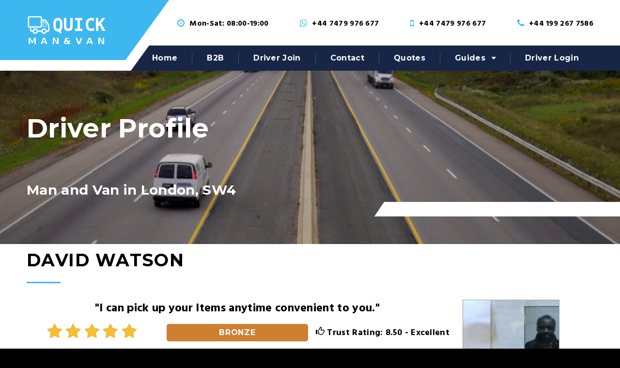

--- FILE ---
content_type: text/html; charset=UTF-8
request_url: https://quickmanandvan.co.uk/man-and-van-wolverhampton/david-watson
body_size: 14121
content:
<!DOCTYPE html> <html lang="en" class="wide wow-animation smoothscroll scrollTo"> <head> <title>Man and Van in London, SW4 | David Watson</title> <meta charset="utf-8"> <meta name="format-detection" content="telephone=no"> <meta name="viewport" content="width=device-width, height=device-height, initial-scale=1.0, maximum-scale=1.0, user-scalable=0"> <meta http-equiv="X-UA-Compatible" content="IE=Edge"> <meta name="keywords" content="man and van, man with van, removals, London man and van, London removals"> <meta name="description" content="Man with Van removals in London, SW4 from &pound;20.00/hour. Instant free quotes. Help load/unload. Student discount. Single item discount."> <link rel="apple-touch-icon" sizes="180x180" href="/apple-touch-icon.png"> <link rel="icon" type="image/png" href="/favicon-32x32.png" sizes="32x32"> <link rel="icon" type="image/png" href="/favicon-16x16.png" sizes="16x16"> <link rel="manifest" href="/manifest.json"> <link rel="mask-icon" href="/safari-pinned-tab.svg" color="#5bbad5"> <meta name="theme-color" content="#3fb6ee"> <link rel="stylesheet" type="text/css" href="//fonts.googleapis.com/css?family=Hind:400,300,700|Montserrat:400,700"> <link rel="stylesheet" href="/public/css/all.css"> <!--[if lt IE 10]>
    <div style="background: #212121; padding: 10px 0; box-shadow: 3px 3px 5px 0 rgba(0,0,0,.3); clear: both; text-align:center; position: relative; z-index:1;">
	<a href="http://windows.microsoft.com/en-US/internet-explorer/"><img src="/public/images/ie8-panel/warning_bar_0000_us.jpg" border="0" height="42" width="820" alt="You are using an outdated browser. For a faster, safer browsing experience, upgrade for free today."></a>
    </div>
    <script src="/public/js/html5shiv.min.js"></script>
    <![endif]--> <script>(function(n,t,i,r){var u,f;n[i]=n[i]||{},n[i].initial={accountCode:"VANPE11112",host:"VANPE11112.pcapredict.com"},n[i].on=n[i].on||function(){(n[i].onq=n[i].onq||[]).push(arguments)},u=t.createElement("script"),u.async=!0,u.src=r,f=t.getElementsByTagName("script")[0],f.parentNode.insertBefore(u,f)})(window,document,"pca","//VANPE11112.pcapredict.com/js/sensor.min.js")</script> <meta property="og:locale" content="en_GB"><meta property="og:site_name" content="Quick Man and Van"><meta property="og:image" content="https://quickmanandvan.co.uk/public/images/drivers/800x800/man-van-david-watson-5ad612d6c53f3.png"><meta property="og:image:width" content="800"><meta property="og:image:height" content="800"><meta property="og:title" content="Man and Van in London, SW4 | David Watson"><meta property="og:type" content="website"><meta property="og:description" content="Man with Van removals in London, SW4 from &pound;20.00/hour. Instant free quotes. Help load/unload. Student discount. Single item discount."><meta property="og:url" content="https://quickmanandvan.co.uk/man-and-van-london/david-watson"> <link rel="canonical" href="https://quickmanandvan.co.uk/man-and-van-london/david-watson"/> <link rel="amphtml" href="https://quickmanandvan.co.uk/man-and-van-london/amp/david-watson"> <script>!function(f,b,e,v,n,t,s){if(f.fbq)return;n=f.fbq=function(){n.callMethod?n.callMethod.apply(n,arguments):n.queue.push(arguments)};if(!f._fbq)f._fbq=n;n.push=n;n.loaded=!0;n.version='2.0';n.queue=[];t=b.createElement(e);t.async=!0;t.src=v;s=b.getElementsByTagName(e)[0];s.parentNode.insertBefore(t,s)}(window,document,'script','https://connect.facebook.net/en_US/fbevents.js');fbq('init','1213366525449016');fbq('track','PageView');</script> <noscript><img alt="Facebook tracker" height="1" width="1" class="hidden" src="https://www.facebook.com/tr?id=1213366525449016&ev=PageView&noscript=1"/></noscript> <script>fbq('track','ViewContent');</script> </head> <body> <div class="page text-center"> <header class="page-head"> <div class="rd-navbar-wrap"> <nav data-md-device-layout="rd-navbar-static" data-md-layout="rd-navbar-static" data-lg-device-layout="rd-navbar-static" data-lg-layout="rd-navbar-static" data-stick-up-offset="95" class="rd-navbar rd-navbar-default" data-lg-auto-height="true" data-auto-height="false" data-lg-stick-up="true"> <div class="rd-navbar-inner"> <div class="rd-navbar-panel"> <button data-rd-navbar-toggle=".rd-navbar, .rd-navbar-nav-wrap" class="rd-navbar-toggle"><span></span></button> <div class="rd-navbar-panel-title veil-md reveal-inline-block"> <h4>Driver profile</h4> </div> <button data-rd-navbar-toggle=".right-side" class="rd-navbar-right-side-toggle veil-md"><span></span></button> <div class="shell"> <div class="range range-md-middle range-lg-top"> <div class="cell-md-3 left-side"> <div class="clearfix text-lg-left text-center"> <div class="rd-navbar-brand"> <a href="/"><img width="165" height="76" src="[data-uri]" alt="Quick Man and Van"/></a> </div> </div> </div> <div class="cell-md-9 text-md-right right-side"> <ul class="offset-lg-top-15 list-unstyled"> <li class="reveal-md-inline-block"><span class="icon icon-xxs fa-clock-o text-middle icon-primary"></span><span class="inset-left-10 text-middle text-bold">Mon-Sat: 08:00-19:00</span></li> <li class="reveal-md-inline-block"><span class="icon icon-xxs fa-whatsapp text-middle icon-primary"></span><a href="https://wa.me/%2B447479976677" target="_blank" class="inset-left-10 text-middle text-bold">+44 7479 976 677</a></li> <li class="reveal-md-inline-block"><span class="icon icon-xxs fa-mobile text-middle icon-primary"></span><a href="tel:+447479976677" class="inset-left-10 text-middle text-bold">+44 7479 976 677</a></li> <li class="reveal-md-inline-block"><span class="icon icon-xxs fa-phone text-middle icon-primary"></span><a href="tel:+441992677586" class="inset-left-10 text-middle text-bold">+44 199 267 7586</a></li> </ul> </div> </div> </div> </div> <div class="rd-navbar-menu-wrap"> <div class="rd-navbar-nav-wrap"> <div class="rd-navbar-mobile-scroll"> <div class="rd-navbar-mobile-header-wrap"> <div class="rd-navbar-mobile-brand"> <a href="/"><img width="165" height="76" src="[data-uri]" alt="Quick Man and Van"/></a> </div> </div> <ul class="rd-navbar-nav"> <li><a href="/">Home</a></li> <li><a href="/b2b">B2B</a></li> <li><a href="/driver/join">Driver join</a></li> <li><a href="/contact">Contact</a></li> <li><a href="/move">Quotes</a></li> <li><a href="/s/bestprices">Guides</a> <ul class="rd-navbar-dropdown"> <li><a href="/s/moving-tips">Moving tips</a></li> <li><a href="/s/bestprices">Best prices</a></li> <li><a href="/s/sizeguide">Size guide</a></li> <li><a href="/s/faq">Customer FAQs</a></li> <li><a href="/s/driverfaq">Driver FAQs</a></li> </ul> </li> <li> <a href="/driver">Driver Login</a> </li> </ul> </div> </div> </div> </div> </nav> </div> </header> <div data-on="false" data-md-on="true" class="rd-parallax"> <div data-speed="0.35" data-type="media" data-url="/public/images/backgrounds/drivers_bg.jpg" class="rd-parallax-layer"></div> <div data-speed="0" data-type="html" class="rd-parallax-layer"> <section class="breadcrumb-classic context-dark"> <div class="shell section-35 section-lg-top-85 text-sm-left"> <h1 class="veil reveal-sm-block">Driver Profile</h1> <div class="offset-lg-top-75 offset-sm-top-40"> <h3>Man and Van in London, SW4</h3> </div> </div> </section> </div> </div> <main class="page-content"> <section class="section-lg-70 section-xs-10 section-sm-10"> <div class="shell text-sm-left offset-top-0"> <h2>David Watson</h2> <hr class="divider divider-lg bg-primary hr-sm-left-0"> <div class="range"> <div class="hidden-lg cell-sm-12 cell-xs-12"> <div class="driver-mobile-logo" style="background-image:url(/public/images/drivers/400x400/man-van-david-watson-5ad612d6c53f3.png)"> </div> </div> <div class="cell-xs-12 cell-sm-12 cell-lg-9"> <p class="mdi-24px bold text-center">&quot;I can pick up your Items anytime convenient to you.&quot;</p> <div class="row"> <div class="col-md-4 pad4 text-center"> <div> <div class="star_show_container"> <i class="fa fa-star text-warning"></i> <i class="fa fa-star text-warning"></i> <i class="fa fa-star text-warning"></i> <i class="fa fa-star text-warning"></i> <i class="fa fa-star text-warning"></i> <div class="clearfix"></div> </div> </div> </div> <div class="col-md-4 pad4"> <p><a href="#" data-modal-url="/modal/levelbronze" class="btn btn-sm btn-block text-uppercase bronze round showModal">Bronze</a></p> </div> <div class="col-md-4 pad4 text-center offset-top-5"> <a href="#" data-modal-url="/modal/trustscore" class="showModal bold mdi-18px "> <span class="glyphicon glyphicon-thumbs-up"></span> Trust Rating: 8.50 - Excellent
		      </a> </div> </div> <div class="row offset-top-20"> <div class="col-xs-4 col-md-4 pad4"> <div class="stat-box round"> <span class="hidden-xs"><b class="mdi-24px">3,379</b><br><span class="mdi-18px">Miles driven</span></span> <span class="hidden-lg hidden-sm hidden-md"><b>3,379</b><br>Miles driven</span> </div> </div> <div class="col-xs-4 col-md-4 pad4"> <div class="stat-box round"> <span class="hidden-xs"><b class="mdi-24px">184</b><br><span class="mdi-18px">Jobs done</span></span> <span class="hidden-lg hidden-md hidden-sm"><b>184</b><br>Jobs done</span> </div> </div> <div class="col-xs-4 col-md-4 pad4"> <div class="stat-box round"> <span class="hidden-xs"><b class="mdi-24px">42</b><br><span class="mdi-18px">Customer reviews</span></span> <span class="hidden-lg hidden-sm hidden-md"><b>42</b><br>Reviews</span> </div> </div> </div> </div> <div class="hidden-sm hidden-xs cell-lg-3"> <div class="driver-logo" style="background-image:url(/public/images/drivers/400x400/man-van-david-watson-5ad612d6c53f3.png)"> </div> </div> </div> <div class="row text-center offset-top-20 hidden-lg hidden-sm hidden-md"> <a class="custom-button-large bg-primary" href="https://quickmanandvan.co.uk/move/?a=london_drv">BOOK ONLINE NOW!</a> </div> <div class="row"> <div class="col-sm-12 col-xs-12 col-md-12 col-lg-4 offset-top-20"> <h3>Our services</h3> <hr class="divider divider-lg bg-primary hr-sm-left-0"> <div class="text-left"> <div><i class="fa fa-check"> </i> Man and Van in London, SW4 area</div> <div><i class="fa fa-check"> </i> Free online instant quote</div> <div><i class="fa fa-check"> </i> Starting at &pound;20.00/hour</div> <div style="padding-left:20px" class="text-italic">for minimum 2 hours booking</div> <div><i class="fa fa-check"> </i> Small van available</div> <div><i class="fa fa-check"> </i> Help loading &amp; unloading</div> <div><i class="fa fa-check"> </i> Student move discounts</div> <div><i class="fa fa-check"> </i> Single item move discounts</div> </div> <div class="offset-top-20"> <a class="custom-button-large bg-primary" href="https://quickmanandvan.co.uk/move/?a=london_drv">GET FREE QUOTES</a> </div> </div> <div class="col-xs-12 col-sm-12 col-md-12 col-lg-8 offset-top-20"> <h3 class="bordered-heading">About us</h3> <hr class="divider divider-lg bg-primary hr-sm-left-0"> <div class="text-left expandable-box"> <div class="expandable-box-content"> <p>I have been a delivery Driver for some time now & have my own small van, I can collect & delivery your items at your convenience hassle free & at a good price .</p> </div> <div class="expandable-read-more"><span class="custom-button bg-gray">Show more <i class="fa fa-arrow-down"> </i></span></div> </div> <div class="offset-top-20 text-center"> <a class="custom-button-large bg-primary" href="https://quickmanandvan.co.uk/move/?a=london_drv">BOOK ONLINE NOW!</a> </div> </div> </div> <h3>Latest client reviews</h3> <hr class="divider divider-lg bg-primary hr-sm-left-0"> <div class="range"> <div class="cell-sm-12 cell-xs-12 cell-lg-9"> <h6>Jacob Caria-Preen</h6> <p class="text-italic little_text">03 Jul 2025</p> </div> <div class="cell-sm-12 cell-xs-12 cell-lg-3 offset-top-10"> <div class="star_show_container"> <i class="fa fa-star text-warning"></i> <i class="fa fa-star text-warning"></i> <i class="fa fa-star text-warning"></i> <i class="fa fa-star text-warning"></i> <i class="fa fa-star text-warning"></i> <div class="clearfix"></div> </div> </div> </div> <div class="range offset-top-0"> <div class="cell-sm-12 cell-xs-12 cell-lg-12 offset-top-10"> <p class="text-left text-italic">Brilliant driver and great bloke! Would highly recommend</p> </div> <div class="range offset-top-10"> <div class="cell-sm-12 cell-xs-12 cell-lg-4 text-left offset-top-0"> <small>Was the driver on time? <b>Yes</b></small> </div> <div class="cell-sm-12 cell-xs-12 cell-lg-4 text-left offset-top-0"> <small>Did the driver had straps and blankets? <b>Yes</b></small> </div> <div class="cell-sm-12 cell-xs-12 cell-lg-4 text-left offset-top-0"> <small>Was the driver respectful? <b>Yes</b></small> </div> <hr class="divider divider-lg bg-primary"> </div> </div> <div class="range"> <div class="cell-sm-12 cell-xs-12 cell-lg-9"> <h6>Felicia Cheung</h6> <p class="text-italic little_text">26 Jun 2025</p> </div> <div class="cell-sm-12 cell-xs-12 cell-lg-3 offset-top-10"> <div class="star_show_container"> <i class="fa fa-star text-warning"></i> <i class="fa fa-star text-warning"></i> <i class="fa fa-star text-warning"></i> <i class="fa fa-star-o gray"></i> <i class="fa fa-star-o gray"></i> <div class="clearfix"></div> </div> </div> </div> <div class="range offset-top-0"> <div class="cell-sm-12 cell-xs-12 cell-lg-12 offset-top-10"> <p class="text-left text-italic">Disappointing experience with the driver being over 4,5 hours late so both the pick up and drop off people had waited for 4.5 x 2 =9 hours of the day waiting for the driver who had told us the delay every hour that he would arrive in 40mins or so A very dirty van also quite surprised with the experience after paying a premium for a committed time .</p> </div> <div class="range offset-top-10"> <div class="cell-sm-12 cell-xs-12 cell-lg-4 text-left offset-top-0"> <small>Was the driver on time? <b>No</b></small> </div> <div class="cell-sm-12 cell-xs-12 cell-lg-4 text-left offset-top-0"> <small>Did the driver had straps and blankets? <b>No</b></small> </div> <div class="cell-sm-12 cell-xs-12 cell-lg-4 text-left offset-top-0"> <small>Was the driver respectful? <b>Yes</b></small> </div> <hr class="divider divider-lg bg-primary"> </div> </div> <div class="range"> <div class="cell-sm-12 cell-xs-12 cell-lg-9"> <h6>Scarlett</h6> <p class="text-italic little_text">24 Jun 2025</p> </div> <div class="cell-sm-12 cell-xs-12 cell-lg-3 offset-top-10"> <div class="star_show_container"> <i class="fa fa-star text-warning"></i> <i class="fa fa-star text-warning"></i> <i class="fa fa-star text-warning"></i> <i class="fa fa-star text-warning"></i> <i class="fa fa-star text-warning"></i> <div class="clearfix"></div> </div> </div> </div> <div class="range offset-top-0"> <div class="cell-sm-12 cell-xs-12 cell-lg-12 offset-top-10"> <p class="text-left text-italic">David was extremely helpful would definitely use him again</p> </div> <div class="range offset-top-10"> <div class="cell-sm-12 cell-xs-12 cell-lg-4 text-left offset-top-0"> <small>Was the driver on time? <b>Yes</b></small> </div> <div class="cell-sm-12 cell-xs-12 cell-lg-4 text-left offset-top-0"> <small>Did the driver had straps and blankets? <b>Yes</b></small> </div> <div class="cell-sm-12 cell-xs-12 cell-lg-4 text-left offset-top-0"> <small>Was the driver respectful? <b>Yes</b></small> </div> <hr class="divider divider-lg bg-primary"> </div> </div> <div class="row text-center offset-bottom-10"> <div class="col-sm-12 col-md-12 col-xs-12 col-lg-12"> <a class="custom-button-large bg-primary" href="https://quickmanandvan.co.uk/move/?a=london_drv">GET FREE INSTANT QUOTES</a> </div> </div> <div class="range"> <div class="cell-sm-12 cell-xs-12 cell-lg-9"> <h6>Denise Federici</h6> <p class="text-italic little_text">22 Jun 2025</p> </div> <div class="cell-sm-12 cell-xs-12 cell-lg-3 offset-top-10"> <div class="star_show_container"> <i class="fa fa-star text-warning"></i> <i class="fa fa-star text-warning"></i> <i class="fa fa-star text-warning"></i> <i class="fa fa-star text-warning"></i> <i class="fa fa-star text-warning"></i> <div class="clearfix"></div> </div> </div> </div> <div class="range offset-top-0"> <div class="cell-sm-12 cell-xs-12 cell-lg-12 offset-top-10"> <p class="text-left text-italic">I had the absolute pleasure of having David as my driver today while I was moving. He was absolutely amazing so kind, polite, and extremely helpful throughout the whole process. He arrived on time, made everything so much easier, and was always so positive and supportive. On top of that, he drove so well that I felt completely safe and comfortable the entire time. His calm and professional driving really helped me relax during what could have been a stressful day. A truly lovely person and a great driver. Thank you so much, David!</p> </div> <div class="range offset-top-10"> <div class="cell-sm-12 cell-xs-12 cell-lg-4 text-left offset-top-0"> <small>Was the driver on time? <b>Yes</b></small> </div> <div class="cell-sm-12 cell-xs-12 cell-lg-4 text-left offset-top-0"> <small>Did the driver had straps and blankets? <b>Yes</b></small> </div> <div class="cell-sm-12 cell-xs-12 cell-lg-4 text-left offset-top-0"> <small>Was the driver respectful? <b>Yes</b></small> </div> <hr class="divider divider-lg bg-primary"> </div> </div> <div class="range"> <div class="cell-sm-12 cell-xs-12 cell-lg-9"> <h6>Jasmine Dowden</h6> <p class="text-italic little_text">06 Jun 2025</p> </div> <div class="cell-sm-12 cell-xs-12 cell-lg-3 offset-top-10"> <div class="star_show_container"> <i class="fa fa-star text-warning"></i> <i class="fa fa-star text-warning"></i> <i class="fa fa-star text-warning"></i> <i class="fa fa-star text-warning"></i> <i class="fa fa-star text-warning"></i> <div class="clearfix"></div> </div> </div> </div> <div class="range offset-top-0"> <div class="cell-sm-12 cell-xs-12 cell-lg-12 offset-top-10"> <p class="text-left text-italic">I highly recommend David Watson and will certainly use him again 

 He was extremely polite and helpful when he collected my goods. - He packed the all of my boxes into his van for me. Delivery was equally great because he unpacked all the boxes and went out of his way to ensure I was comfortable</p> </div> <div class="range offset-top-10"> <div class="cell-sm-12 cell-xs-12 cell-lg-4 text-left offset-top-0"> <small>Was the driver on time? <b>Yes</b></small> </div> <div class="cell-sm-12 cell-xs-12 cell-lg-4 text-left offset-top-0"> <small>Did the driver had straps and blankets? <b>Yes</b></small> </div> <div class="cell-sm-12 cell-xs-12 cell-lg-4 text-left offset-top-0"> <small>Was the driver respectful? <b>Yes</b></small> </div> <hr class="divider divider-lg bg-primary"> </div> </div> <div class="range"> <div class="cell-sm-12 cell-xs-12 cell-lg-9"> <h6>Ann Baker</h6> <p class="text-italic little_text">28 May 2025</p> </div> <div class="cell-sm-12 cell-xs-12 cell-lg-3 offset-top-10"> <div class="star_show_container"> <i class="fa fa-star text-warning"></i> <i class="fa fa-star text-warning"></i> <i class="fa fa-star text-warning"></i> <i class="fa fa-star text-warning"></i> <i class="fa fa-star text-warning"></i> <div class="clearfix"></div> </div> </div> </div> <div class="range offset-top-0"> <div class="cell-sm-12 cell-xs-12 cell-lg-12 offset-top-10"> <p class="text-left text-italic">No comment</p> </div> <div class="range offset-top-10"> <div class="cell-sm-12 cell-xs-12 cell-lg-4 text-left offset-top-0"> <small>Was the driver on time? <b>Yes</b></small> </div> <div class="cell-sm-12 cell-xs-12 cell-lg-4 text-left offset-top-0"> <small>Did the driver had straps and blankets? <b>Yes</b></small> </div> <div class="cell-sm-12 cell-xs-12 cell-lg-4 text-left offset-top-0"> <small>Was the driver respectful? <b>Yes</b></small> </div> <hr class="divider divider-lg bg-primary"> </div> </div> <div class="row text-center offset-bottom-10"> <div class="col-sm-12 col-md-12 col-xs-12 col-lg-12"> <a class="custom-button-large bg-primary" href="https://quickmanandvan.co.uk/move/?a=london_drv">COMPARE WITH OTHER DRIVERS</a> </div> </div> <div class="range"> <div class="cell-sm-12 cell-xs-12 cell-lg-9"> <h6>Dominic Naish</h6> <p class="text-italic little_text">24 May 2025</p> </div> <div class="cell-sm-12 cell-xs-12 cell-lg-3 offset-top-10"> <div class="star_show_container"> <i class="fa fa-star text-warning"></i> <i class="fa fa-star text-warning"></i> <i class="fa fa-star text-warning"></i> <i class="fa fa-star text-warning"></i> <i class="fa fa-star text-warning"></i> <div class="clearfix"></div> </div> </div> </div> <div class="range offset-top-0"> <div class="cell-sm-12 cell-xs-12 cell-lg-12 offset-top-10"> <p class="text-left text-italic">David was great, very calm, reliable and friendly</p> </div> <div class="range offset-top-10"> <div class="cell-sm-12 cell-xs-12 cell-lg-4 text-left offset-top-0"> <small>Was the driver on time? <b>Yes</b></small> </div> <div class="cell-sm-12 cell-xs-12 cell-lg-4 text-left offset-top-0"> <small>Did the driver had straps and blankets? <b>No</b></small> </div> <div class="cell-sm-12 cell-xs-12 cell-lg-4 text-left offset-top-0"> <small>Was the driver respectful? <b>Yes</b></small> </div> <hr class="divider divider-lg bg-primary"> </div> </div> <div class="range"> <div class="cell-sm-12 cell-xs-12 cell-lg-9"> <h6>Jonathan Mccoll</h6> <p class="text-italic little_text">07 May 2025</p> </div> <div class="cell-sm-12 cell-xs-12 cell-lg-3 offset-top-10"> <div class="star_show_container"> <i class="fa fa-star text-warning"></i> <i class="fa fa-star text-warning"></i> <i class="fa fa-star text-warning"></i> <i class="fa fa-star text-warning"></i> <i class="fa fa-star text-warning"></i> <div class="clearfix"></div> </div> </div> </div> <div class="range offset-top-0"> <div class="cell-sm-12 cell-xs-12 cell-lg-12 offset-top-10"> <p class="text-left text-italic">David arrived early, which was very much appreciated. The journey went smoothly. I would recommend David and would book him again should the need arise.</p> </div> <div class="range offset-top-10"> <div class="cell-sm-12 cell-xs-12 cell-lg-4 text-left offset-top-0"> <small>Was the driver on time? <b>Yes</b></small> </div> <div class="cell-sm-12 cell-xs-12 cell-lg-4 text-left offset-top-0"> <small>Did the driver had straps and blankets? <b>Yes</b></small> </div> <div class="cell-sm-12 cell-xs-12 cell-lg-4 text-left offset-top-0"> <small>Was the driver respectful? <b>Yes</b></small> </div> <hr class="divider divider-lg bg-primary"> </div> </div> <div class="range"> <div class="cell-sm-12 cell-xs-12 cell-lg-9"> <h6>Martha Woodward</h6> <p class="text-italic little_text">17 Apr 2025</p> </div> <div class="cell-sm-12 cell-xs-12 cell-lg-3 offset-top-10"> <div class="star_show_container"> <i class="fa fa-star text-warning"></i> <i class="fa fa-star text-warning"></i> <i class="fa fa-star text-warning"></i> <i class="fa fa-star text-warning"></i> <i class="fa fa-star text-warning"></i> <div class="clearfix"></div> </div> </div> </div> <div class="range offset-top-0"> <div class="cell-sm-12 cell-xs-12 cell-lg-12 offset-top-10"> <p class="text-left text-italic">David was great - really friendly and helpful and we got everything done really efficiently. Thanks so much David!</p> </div> <div class="range offset-top-10"> <div class="cell-sm-12 cell-xs-12 cell-lg-4 text-left offset-top-0"> <small>Was the driver on time? <b>Yes</b></small> </div> <div class="cell-sm-12 cell-xs-12 cell-lg-4 text-left offset-top-0"> <small>Did the driver had straps and blankets? <b>Yes</b></small> </div> <div class="cell-sm-12 cell-xs-12 cell-lg-4 text-left offset-top-0"> <small>Was the driver respectful? <b>Yes</b></small> </div> <hr class="divider divider-lg bg-primary"> </div> </div> <div class="row text-center offset-bottom-10"> <div class="col-sm-12 col-md-12 col-xs-12 col-lg-12"> <a class="custom-button-large bg-primary" href="https://quickmanandvan.co.uk/move/?a=london_drv">GET FREE INSTANT QUOTES</a> </div> </div> <div class="range"> <div class="cell-sm-12 cell-xs-12 cell-lg-9"> <h6>Grant Gillingham</h6> <p class="text-italic little_text">16 Apr 2025</p> </div> <div class="cell-sm-12 cell-xs-12 cell-lg-3 offset-top-10"> <div class="star_show_container"> <i class="fa fa-star text-warning"></i> <i class="fa fa-star text-warning"></i> <i class="fa fa-star text-warning"></i> <i class="fa fa-star text-warning"></i> <i class="fa fa-star text-warning"></i> <div class="clearfix"></div> </div> </div> </div> <div class="range offset-top-0"> <div class="cell-sm-12 cell-xs-12 cell-lg-12 offset-top-10"> <p class="text-left text-italic">Lovely guy who helped me move a fair amount of stuff. Nice and straightforward. Would use again!</p> </div> <div class="range offset-top-10"> <div class="cell-sm-12 cell-xs-12 cell-lg-4 text-left offset-top-0"> <small>Was the driver on time? <b>Yes</b></small> </div> <div class="cell-sm-12 cell-xs-12 cell-lg-4 text-left offset-top-0"> <small>Did the driver had straps and blankets? <b>Yes</b></small> </div> <div class="cell-sm-12 cell-xs-12 cell-lg-4 text-left offset-top-0"> <small>Was the driver respectful? <b>Yes</b></small> </div> <hr class="divider divider-lg bg-primary"> </div> </div> <div class="range"> <div class="cell-sm-12 cell-xs-12 cell-lg-9"> <h6>Ollie Glass</h6> <p class="text-italic little_text">11 Apr 2025</p> </div> <div class="cell-sm-12 cell-xs-12 cell-lg-3 offset-top-10"> <div class="star_show_container"> <i class="fa fa-star text-warning"></i> <i class="fa fa-star text-warning"></i> <i class="fa fa-star text-warning"></i> <i class="fa fa-star text-warning"></i> <i class="fa fa-star text-warning"></i> <div class="clearfix"></div> </div> </div> </div> <div class="range offset-top-0"> <div class="cell-sm-12 cell-xs-12 cell-lg-12 offset-top-10"> <p class="text-left text-italic">Lovely chap, helped me move</p> </div> <div class="range offset-top-10"> <div class="cell-sm-12 cell-xs-12 cell-lg-4 text-left offset-top-0"> <small>Was the driver on time? <b>Yes</b></small> </div> <div class="cell-sm-12 cell-xs-12 cell-lg-4 text-left offset-top-0"> <small>Did the driver had straps and blankets? <b>No</b></small> </div> <div class="cell-sm-12 cell-xs-12 cell-lg-4 text-left offset-top-0"> <small>Was the driver respectful? <b>Yes</b></small> </div> <hr class="divider divider-lg bg-primary"> </div> </div> <div class="range"> <div class="cell-sm-12 cell-xs-12 cell-lg-9"> <h6>Charlotte Bartlett</h6> <p class="text-italic little_text">06 Apr 2025</p> </div> <div class="cell-sm-12 cell-xs-12 cell-lg-3 offset-top-10"> <div class="star_show_container"> <i class="fa fa-star text-warning"></i> <i class="fa fa-star text-warning"></i> <i class="fa fa-star text-warning"></i> <i class="fa fa-star text-warning"></i> <i class="fa fa-star text-warning"></i> <div class="clearfix"></div> </div> </div> </div> <div class="range offset-top-0"> <div class="cell-sm-12 cell-xs-12 cell-lg-12 offset-top-10"> <p class="text-left text-italic">Very respectful and friendly</p> </div> <div class="range offset-top-10"> <div class="cell-sm-12 cell-xs-12 cell-lg-4 text-left offset-top-0"> <small>Was the driver on time? <b>Yes</b></small> </div> <div class="cell-sm-12 cell-xs-12 cell-lg-4 text-left offset-top-0"> <small>Did the driver had straps and blankets? <b>Yes</b></small> </div> <div class="cell-sm-12 cell-xs-12 cell-lg-4 text-left offset-top-0"> <small>Was the driver respectful? <b>Yes</b></small> </div> <hr class="divider divider-lg bg-primary"> </div> </div> <div class="row text-center offset-bottom-10"> <div class="col-sm-12 col-md-12 col-xs-12 col-lg-12"> <a class="custom-button-large bg-primary" href="https://quickmanandvan.co.uk/move/?a=london_drv">COMPARE WITH OTHER DRIVERS</a> </div> </div> <div class="range"> <div class="cell-sm-12 cell-xs-12 cell-lg-9"> <h6>Daniel Gallagher</h6> <p class="text-italic little_text">04 Apr 2025</p> </div> <div class="cell-sm-12 cell-xs-12 cell-lg-3 offset-top-10"> <div class="star_show_container"> <i class="fa fa-star text-warning"></i> <i class="fa fa-star text-warning"></i> <i class="fa fa-star text-warning"></i> <i class="fa fa-star text-warning"></i> <i class="fa fa-star text-warning"></i> <div class="clearfix"></div> </div> </div> </div> <div class="range offset-top-0"> <div class="cell-sm-12 cell-xs-12 cell-lg-12 offset-top-10"> <p class="text-left text-italic">No comment</p> </div> <div class="range offset-top-10"> <div class="cell-sm-12 cell-xs-12 cell-lg-4 text-left offset-top-0"> <small>Was the driver on time? <b>Yes</b></small> </div> <div class="cell-sm-12 cell-xs-12 cell-lg-4 text-left offset-top-0"> <small>Did the driver had straps and blankets? <b>Yes</b></small> </div> <div class="cell-sm-12 cell-xs-12 cell-lg-4 text-left offset-top-0"> <small>Was the driver respectful? <b>Yes</b></small> </div> <hr class="divider divider-lg bg-primary"> </div> </div> <div class="range"> <div class="cell-sm-12 cell-xs-12 cell-lg-9"> <h6>Teresa Kannen</h6> <p class="text-italic little_text">17 Mar 2025</p> </div> <div class="cell-sm-12 cell-xs-12 cell-lg-3 offset-top-10"> <div class="star_show_container"> <i class="fa fa-star text-warning"></i> <i class="fa fa-star text-warning"></i> <i class="fa fa-star text-warning"></i> <i class="fa fa-star text-warning"></i> <i class="fa fa-star-o gray"></i> <div class="clearfix"></div> </div> </div> </div> <div class="range offset-top-0"> <div class="cell-sm-12 cell-xs-12 cell-lg-12 offset-top-10"> <p class="text-left text-italic">No comment</p> </div> <div class="range offset-top-10"> <div class="cell-sm-12 cell-xs-12 cell-lg-4 text-left offset-top-0"> <small>Was the driver on time? <b>No</b></small> </div> <div class="cell-sm-12 cell-xs-12 cell-lg-4 text-left offset-top-0"> <small>Did the driver had straps and blankets? <b>Yes</b></small> </div> <div class="cell-sm-12 cell-xs-12 cell-lg-4 text-left offset-top-0"> <small>Was the driver respectful? <b>No</b></small> </div> <hr class="divider divider-lg bg-primary"> </div> </div> <div class="range"> <div class="cell-sm-12 cell-xs-12 cell-lg-9"> <h6>Oliver Steele</h6> <p class="text-italic little_text">28 Feb 2025</p> </div> <div class="cell-sm-12 cell-xs-12 cell-lg-3 offset-top-10"> <div class="star_show_container"> <i class="fa fa-star text-warning"></i> <i class="fa fa-star text-warning"></i> <i class="fa fa-star text-warning"></i> <i class="fa fa-star text-warning"></i> <i class="fa fa-star text-warning"></i> <div class="clearfix"></div> </div> </div> </div> <div class="range offset-top-0"> <div class="cell-sm-12 cell-xs-12 cell-lg-12 offset-top-10"> <p class="text-left text-italic">On time, helpful with loading, very safe driver, friendly guy! 5 star service from David W.</p> </div> <div class="range offset-top-10"> <div class="cell-sm-12 cell-xs-12 cell-lg-4 text-left offset-top-0"> <small>Was the driver on time? <b>Yes</b></small> </div> <div class="cell-sm-12 cell-xs-12 cell-lg-4 text-left offset-top-0"> <small>Did the driver had straps and blankets? <b>No</b></small> </div> <div class="cell-sm-12 cell-xs-12 cell-lg-4 text-left offset-top-0"> <small>Was the driver respectful? <b>Yes</b></small> </div> <hr class="divider divider-lg bg-primary"> </div> </div> <div class="row text-center offset-bottom-10"> <div class="col-sm-12 col-md-12 col-xs-12 col-lg-12"> <a class="custom-button-large bg-primary" href="https://quickmanandvan.co.uk/move/?a=london_drv">GET FREE INSTANT QUOTES</a> </div> </div> <div class="hidden-xs"> <div>&nbsp;</div> <div> <ul class="pager pager-sm"> <li><a href="https://quickmanandvan.co.uk/man-and-van-london/david-watson">1</a></li> <li><a href="https://quickmanandvan.co.uk/man-and-van-london/david-watson/2">2</a></li> <li><a href="https://quickmanandvan.co.uk/man-and-van-london/david-watson/3">3</a></li> </ul> </div> </div> <div>&nbsp;</div> </div> </section> </main> <script type="application/ld+json">
{
  "@context":"https://schema.org",
  "@type":"MovingCompany",
  "url":"https://quickmanandvan.co.uk/man-and-van-london/david-watson",
  "@id":"https://quickmanandvan.co.uk/man-and-van-london/david-watson",
  "name":"David Watson :: London Man & Van",
  "description": "Man with Van removals in London, SW4 from &pound;20.00/hour. Instant free quotes. Help load/unload. Student discount. Single item discount.",
  "image":"https://quickmanandvan.co.uk/public/images/drivers/800x800/man-van-david-watson-5ad612d6c53f3.png",
  "logo":"https://quickmanandvan.co.uk/public/images/drivers/800x800/man-van-david-watson-5ad612d6c53f3.png",
  "priceRange": "Starting at &pound;20.00/h",
  "telephone": "+44 199 267 7586",
  "address": {
  	"@type":"PostalAddress",
  	"addressCountry": "United Kingdom",
  	"addressLocality": "London",
  	"postalCode":"SW4 7NY"
  	
  },
  "openingHoursSpecification": {
  	"@type": "OpeningHoursSpecification",
  	"dayOfWeek": ["Monday","Tuesday","Wednesday","Thursday","Friday","Saturday","Sunday"],
  	"opens": "00:00",
  	"closes": "23:59"
  },
  "aggregateRating": {
    "@type": "AggregateRating",
    "worstRating": 1,
    "bestRating": 5,
    "ratingValue": "5",
    "ratingCount": "42"
  },  "contactPoint": [{
    "@type": "ContactPoint",
    "telephone": "+44 7479 976 677",
    "contactType": "customer service",
    "contactOption": "Mobile",
    "areaServed": "London",
    "availableLanguage": ["English"]
  },{
    "@type": "ContactPoint",
    "telephone": "+44 199 267 7586",
    "contactType": "customer service",
    "areaServed": "London",
    "availableLanguage": ["English"]
  }]
}
</script> <script type="application/ld+json">
{
  "@context": "http://schema.org",
  "@type": "BreadcrumbList",
  "itemListElement": [{
    "@type": "ListItem",
    "position": 1,
    "item": {
      "@id": "https://quickmanandvan.co.uk#man-and-van-london",
      "name": "Man & Van London",
      "image": "https://quickmanandvan.co.uk/public/images/800x800_qmav-logo.png"
    }
  },{
    "@type": "ListItem",
    "position": 2,
    "item": {
      "@id": "https://quickmanandvan.co.uk/man-and-van-london/david-watson#top",
      "name": "David Watson",
      "image": "https://quickmanandvan.co.uk/public/images/drivers/800x800/man-van-david-watson-5ad612d6c53f3.png"
    }
  }]
}
</script> <div class="clearfix offset-top-10"></div> <footer class="section-65 page-footer bg-dark-blue section-skew"> <div class="skew-block"></div> <div class="shell"> <div class="range range-xs-center range-sm-middle"> <div class="cell-xs-10 cell-md-3 text-md-left cell-md-push-1"> <a href="/"><img width="165" height="76" src="[data-uri]" alt="Quick Man and Van"/></a> <ul class="list-inline list-inline-dark offset-top-10"> <li><a target="_blank" href="https://www.facebook.com/qmanandvan/" class="icon icon-xxs fa-facebook"></a></li> <li><a target="_blank" href="https://twitter.com/qmanandvan" class="icon icon-xxs fa-twitter"></a></li> <li><a target="_blank" href="https://www.linkedin.com/company/quick-man-and-van-ltd" class="icon icon-xxs fa-linkedin-square"></a></li> <li><a target="_blank" href="https://www.youtube.com/channel/UC8RKKZ3Q_5CPMwgjjNuEbGw" class="icon icon-xxs fa-youtube"></a></li> </ul> </div> <div class="text-gray cell-xs-10 cell-md-3 text-md-right cell-md-push-3 offset-top-20 offset-md-top-0"> <b>Vanchoice Ltd</b><br>
		6 Poplar Close<r>Walsall<br>WS2 0HE
            </div> <div class="cell-xs-10 cell-md-6 cell-md-push-2 offset-top-20 offset-md-top-0"> <p class="text-gray">&copy; <span id="copyright-year"></span> All Rights Reserved | <a href="/s/termsofuse" class="text-dark text-underline" title="Customer terms and conditions">Terms &amp; Conditions</a> | <a href="/s/privacy-cookies" class="text-dark text-underline" title="Privacy and cookies policy">Privacy &amp; Cookies</a></p> </div> </div> </div> </footer> </div> <div id="form-output-global" class="snackbars"></div> <div id="modalBox" class="modal fade" role="dialog"><div class="modal-dialog"></div></div> <script defer src="/public/js/all.js"></script> <script type="text/javascript">var Tawk_API=Tawk_API||{};var Tawk_LoadStart=new Date();(function(){var s1=document.createElement("script"),s0=document.getElementsByTagName("script")[0];s1.async=true;s1.src='https://embed.tawk.to/58daf393f7bbaa72709c2f21/default';s1.charset='UTF-8';s1.setAttribute('crossorigin','*');s0.parentNode.insertBefore(s1,s0);})();</script> <script async src="https://www.googletagmanager.com/gtag/js?id=G-9F2VLPZXJ2"></script> <script>window.dataLayer=window.dataLayer||[];function gtag(){dataLayer.push(arguments);}gtag('js',new Date());gtag('config','G-9F2VLPZXJ2');</script> </body> </html>